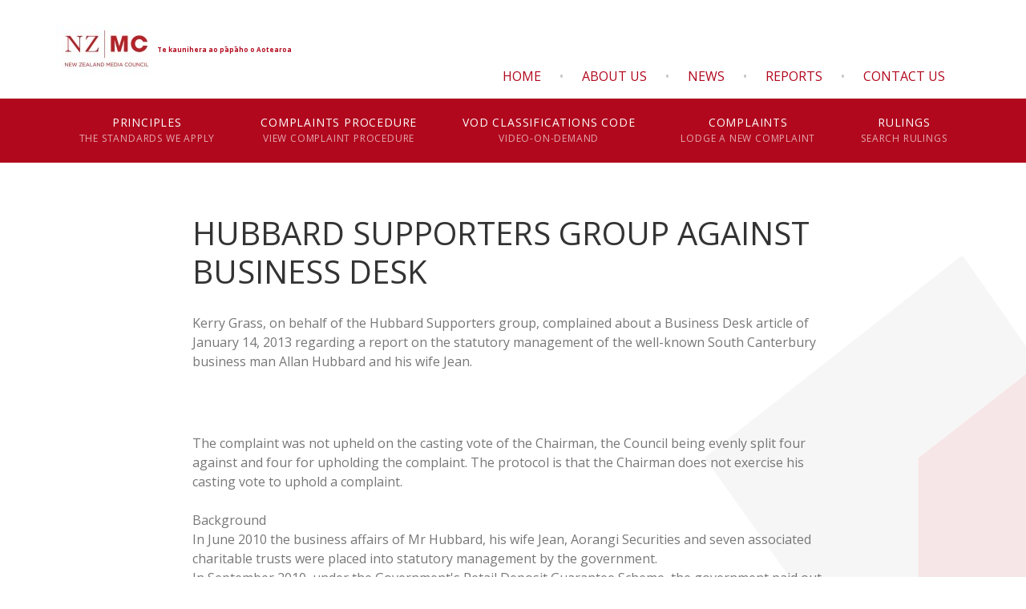

--- FILE ---
content_type: text/html; charset=utf-8
request_url: https://www.mediacouncil.org.nz/rulings/hubbard-supporters-group-against-business-desk/
body_size: 12001
content:
<!DOCTYPE html>
<html lang="en">
	<head>
	<!-- Powered by https://www.oncord.com -->
	<title>Media Council - HUBBARD SUPPORTERS GROUP AGAINST BUSINESS DESK</title>
	<meta name="title" content="Media Council - HUBBARD SUPPORTERS GROUP AGAINST BUSINESS DESK">
	<meta name="description" content="If you have a complaint about the editorial content of a newspaper, magazine or periodical in circulation in New Zealand (including their websites) you may complain to the Media Council.">
	<meta name="date.created" content="2013-04-12">
	<meta name="date.modified" content="2021-09-22">
	<meta name="robots" content="index,follow,max-image-preview:large,max-snippet:-1,max-video-preview:-1">
	<meta name="generator" content="https://www.oncord.com/">
	<link rel="canonical" href="https://www.mediacouncil.org.nz/rulings/hubbard-supporters-group-against-business-desk/" />
	<meta itemprop="name" content="HUBBARD SUPPORTERS GROUP AGAINST BUSINESS DESK">
	<meta itemprop="description" content="If you have a complaint about the editorial content of a newspaper, magazine or periodical in circulation in New Zealand (including their websites) you may complain to the Media Council.">
	<meta name="twitter:card" content="summary">
	<meta name="twitter:title" content="HUBBARD SUPPORTERS GROUP AGAINST BUSINESS DESK">
	<meta name="twitter:description" content="If you have a complaint about the editorial content of a newspaper, magazine or periodical in circulation in New Zealand (including their websites) you may complain to the Media Council.">
	<meta property="og:url" content="https://www.mediacouncil.org.nz/rulings/hubbard-supporters-group-against-business-desk/">
	<meta property="og:title" content="HUBBARD SUPPORTERS GROUP AGAINST BUSINESS DESK">
	<meta property="og:description" content="If you have a complaint about the editorial content of a newspaper, magazine or periodical in circulation in New Zealand (including their websites) you may complain to the Media Council.">
	<meta property="og:site_name" content="Media Council">
	<meta property="og:type" content="website">

	<link rel="stylesheet" type="text/css" href="/_public/Framework/Assets/CSS/server.php?css=1860138589&v=a1127de9cff847aaf8ade344bbefc69c5cdcf5e6" />
<link rel="alternate" type="application/rss+xml" href="https://www.mediacouncil.org.nz/feeds/posts/rss/?post_category_id=6" title="Posts > Principles via RSS" />
<link rel="alternate" type="application/atom+xml" href="https://www.mediacouncil.org.nz/feeds/posts/atom/?post_category_id=6" title="Posts > Principles via Atom" />
<link rel="alternate" type="application/xml" href="https://www.mediacouncil.org.nz/feeds/posts/xml/?post_category_id=6" title="Posts > Principles via XML" />
<link rel="alternate" type="application/json" href="https://www.mediacouncil.org.nz/feeds/posts/json/?post_category_id=6" title="Posts via  JSON" />

		<meta charset="utf-8" />
		<meta name="viewport" content="width=device-width, initial-scale=1.0, maximum-scale=1.0, minimum-scale=1.0, user-scalable=no" />
		<meta name="HandheldFriendly" content="true" />
		<meta name="google-site-verification" content="0BcnkQ23riUS1041GRDCslPsdgglOiJxWvcQec36928" />
		<meta name="msvalidate.01" content="708030859CDC4CCEBC521208746F67F3" />
		<link rel="preconnect" href="https://fonts.gstatic.com">
		<link href="//fonts.googleapis.com/css2?family=Open+Sans:ital,wght@0,400;0,600;0,700;1,400;1,600&display=swap" rel="stylesheet">
		<link rel="apple-touch-icon" sizes="57x57" href="/media/website_designs/1/favicons/apple-icon-57x57.png">
		<link rel="apple-touch-icon" sizes="60x60" href="/media/website_designs/1/favicons/apple-icon-60x60.png">
		<link rel="apple-touch-icon" sizes="72x72" href="/media/website_designs/1/favicons/apple-icon-72x72.png">
		<link rel="apple-touch-icon" sizes="76x76" href="/media/website_designs/1/favicons/apple-icon-76x76.png">
		<link rel="apple-touch-icon" sizes="114x114" href="/media/website_designs/1/favicons/apple-icon-114x114.png">
		<link rel="apple-touch-icon" sizes="120x120" href="/media/website_designs/1/favicons/apple-icon-120x120.png">
		<link rel="apple-touch-icon" sizes="144x144" href="/media/website_designs/1/favicons/apple-icon-144x144.png">
		<link rel="apple-touch-icon" sizes="152x152" href="/media/website_designs/1/favicons/apple-icon-152x152.png">
		<link rel="apple-touch-icon" sizes="180x180" href="/media/website_designs/1/favicons/apple-icon-180x180.png">
		<link rel="icon" type="image/png" sizes="192x192"  href="/media/website_designs/1/favicons/android-icon-192x192.png">
		<link rel="icon" type="image/png" sizes="32x32" href="/media/website_designs/1/favicons/favicon-32x32.png">
		<link rel="icon" type="image/png" sizes="96x96" href="/media/website_designs/1/favicons/favicon-96x96.png">
		<link rel="icon" type="image/png" sizes="16x16" href="/media/website_designs/1/favicons/favicon-16x16.png">
		<link rel="manifest" href="/media/website_designs/1/favicons/manifest.json">
		<meta name="msapplication-TileColor" content="#b1081d">
		<meta name="msapplication-TileImage" content="/media/website_designs/1/favicons/ms-icon-144x144.png">
		<meta name="theme-color" content="#b1081d">

	

<style type="text/css">
:root{
	/* Colours */
	--black:black;
	--white:white;
	--dark-gray:#333;
	--medium-gray:#999;
	--light-gray:#ccc;
	--off-white:#f0f0f0;
	--primary-color:#B1081D;
	--secondary-color:#F2EA3F;
	
	/* Global */
	--global-spacing:2rem;
	--global-radius:4px;
	
	/* Animations */
	--duration:300ms;
	--timing:ease;
}

/* Oncord Overrides
----------------------------------------------- */
.s8-templates-row,
.s8-templates-column{overflow:visible}
.s8-templates-section-contentsize-sm{max-width:832px}
.s8-templates-section-contentsize-md, .container-max{max-width:1140px;margin:auto !important}
.s8-templates-row-container{margin:-1rem}
.s8-templates-column{padding:1rem}
.templateContainer--websitePosts-list-card{justify-content:left}
.s8-templates-button{min-width:auto;line-height:1}

.formRow{margin:0;background:none;padding:0;color:inherit}
.formRowCol2 input[type=text],.formRowCol2 input[type=password],.formRowCol2 textarea{width:100%}

.s8-ProductGalleryNav{display:none}

/* Add a box around forms */
#customers_contacts_login,
#customers_contacts_profile,
#commerce_cart,
#commerce_community_register_form,
#commerce_customers_contacts_login,
#commerce_cart_shipping_form,
#order_form{padding:var(--global-spacing);box-shadow:0 1em 2em rgba(0, 0, 0, 0.18);border-radius:var(--global-radius)}

.post-list-card.s8-templates-card{box-shadow:0 1em 2em rgba(0, 0, 0, 0.18) !important}

/* HTML */
*, *::before, *::after{box-sizing:inherit}
html{touch-action:manipulation;-ms-touch-action:manipulation;-webkit-text-size-adjust:100%;-ms-text-size-adjust:100%;font-size:16px;box-sizing:border-box;scroll-behavior:smooth}
@media (max-width:700px){html{font-size:14px}}
img{max-width:100%}

/* Body */
body{background:var(--white);font-family:'Open Sans', sans-serif;color:#777;font-weight:normal;font-size:1rem;line-height:1.5;margin:0;text-rendering:optimizeLegibility;-moz-osx-font-smoothing:grayscale;-webkit-font-smoothing:antialiased}
body.menuOpen{margin-left:-250px}
body:not(.home-page)::after{background-image:url(/media/website_designs/1/button.png);background-repeat:no-repeat;content:"";position:fixed;right:0;bottom:0;z-index:-1;width:400px;height:400px}
p{margin-block-start:0;margin-top:0rem;margin-block-end:0;margin-bottom:30px}

/* Links */
a{transition:var(--duration) var(--timing);text-decoration:none;color:var(--primary-color)}
p a:not(.button){text-decoration:underline;color:#151414}
p a:not(.button):hover{color:var(--primary-color)}

/* Typography */
.h1,.h2,.h3,.h4,.h5,
h1,h2,h3,h4,h5{font-family:'Open Sans',sans-serif;color:var(--dark-gray);-webkit-font-smoothing:antialiased;-moz-osx-font-smoothing:grayscale;margin-top:0}
h1:first-child,h2:first-child,h3:first-child,h4:first-child,h5:first-child,p:first-child,ul:first-child,ol:first-child{margin-top:0}
h1:last-child,h2:last-child,h3:last-child,h4:last-child,h5:last-child,p:last-child,ul:last-child,ol:last-child{margin-bottom:0}

h1{font-weight:400;font-size:2.5rem;line-height:1.200;margin:1.75rem 0}
h2{font-weight:400;font-size:2.0rem;line-height:1.500;margin:1.6rem 0}
h3{font-weight:400;font-size:1.5rem;line-height:1.333;margin:0.8rem 0}
h4{font-weight:400;font-size:1.5rem;line-height:1.300;margin:0.8rem 0;color:var(--primary-color)}
h5{font-weight:400;font-size:1.0rem;line-height:1.550;margin:0.8rem 0}

p big,ul big,ol big{font-size:125%;line-height:1.4}

hr{margin:var(--global-spacing) 0;border:0;border-top:1px solid var(--light-gray)}

.hidden{display:none !important}

/* News */
[itemprop="headline"]{color:var(--primary-color) !important;font-size:1.25rem !important}
[itemprop="description"]{background:#fff !important;font-size:1rem !important;font-weight:300}

.post-list-classic .post-list-classic__content p a[itemprop="url"]{color:#B1091D !important;text-decoration:none;display:inline-block;border:2px solid #B1091D;padding:7px 25px}

/* Cards */
.s8-templates-card{box-shadow:none !important}
.s8-templates-card p{margin-bottom:0.625rem}

/* FAQs */
.s8-faq .s8-faq__heading{margin-top:0;font-size:1rem}
.s8-faq .s8-faq__labelContainer{padding:1.875rem;border-radius:1px}
.s8-faq .s8-faq__heading__arrow{width:8px;height:8px}
.s8-faq .s8-faq__text{padding-top:1.25rem}

/* Buttons */
.button{cursor:pointer;position:relative;display:inline-flex;overflow:hidden;justify-content:center}
.button:hover:before{content:'';animation:scrollAcross 0.4s;animation-fill-mode:forwards;position:absolute;left:50%;border-radius:50%;transform:translateX(-50%) translateY(-50%);top:50%;width:0;height:0;background-color:currentColor;opacity:0.5}
span.s8-templates-button-container,
.button{color:#B2091D !important;text-align:center;padding:0.9375rem !important;background-color:#ffffff !important;border-radius:0 !important;border:2px solid #B2091D !important;margin:0;opacity:1;outline:none;font-size:14px;font-weight:600;letter-spacing:.0625em;text-transform:uppercase;transition:all 300ms ease}
.button.disabled{opacity:0.35}
.button.small{padding:.75rem 1.25rem .85rem;font-size:.8125rem}
button::-moz-focus-inner{border:0;padding:0}

/* Forms */
input[type="text"],input[type="password"],input[type="date"],input[type="datetime"],input[type="datetime-local"],input[type="month"],input[type="week"],input[type="email"],input[type="number"],input[type="search"],input[type="tel"],input[type="time"],input[type="url"],input[type="color"],textarea{-webkit-appearance:none;border-radius:0;background-color:#F6F6F6;font-family:inherit;border-style:solid;border-width:2px;border-color:#ddd;box-shadow:none;color:rgba(0,0,0,0.75);display:block;font-size:.875rem;margin:0 0 1.875rem 0;padding:.9375rem;height:3.625rem;width:100%;box-sizing:border-box;transition:all .15s linear}
input[type="text"]:focus,input[type="password"]:focus,input[type="date"]:focus,input[type="datetime"]:focus,input[type="datetime-local"]:focus,input[type="month"]:focus,input[type="week"]:focus,input[type="email"]:focus,input[type="number"]:focus,input[type="search"]:focus,input[type="tel"]:focus,input[type="time"]:focus,input[type="url"]:focus,input[type="color"]:focus,textarea:focus{background:transparent;border-color:#B1081D;outline:none}
input[type="text"]:disabled,input[type="password"]:disabled,input[type="date"]:disabled,input[type="datetime"]:disabled,input[type="datetime-local"]:disabled,input[type="month"]:disabled,input[type="week"]:disabled,input[type="email"]:disabled,input[type="number"]:disabled,input[type="search"]:disabled,input[type="tel"]:disabled,input[type="time"]:disabled,input[type="url"]:disabled,input[type="color"]:disabled,textarea:disabled{background-color:#ddd;cursor:default}
select{-webkit-appearance:none !important;background-color:#FAFAFA;background-image:url([data-uri]);background-position:100% center;background-repeat:no-repeat;border-style:solid;border-width:2px;border-color:#ddd;padding:.9375rem;font-size:.875rem;font-family:"Open Sans",sans-serif;color:rgba(0,0,0,0.75);line-height:normal;border-radius:0;height:3.625rem;width:100%}
select:hover{background-color:#f3f3f3;border-color:#B1081D}
input[type="file"],input[type="checkbox"],input[type="radio"],select{margin:0 0 1.875rem 0}
textarea[rows]{height:auto;}

/* NZ Media Council FORMS */
@supports (-webkit-backdrop-filter:none) or (backdrop-filter:none)
{
	.form{-webkit-backdrop-filter:blur(6px) !important;backdrop-filter:blur(6px) !important;background-color:rgba(255,255,255,0.6) !important}
}
.form{border:solid 2px #ddd;background-color:#fff}
.form .form__title{padding-bottom:.875rem;margin-bottom:0.875rem;font-size:1.5rem;font-weight:normal;text-transform:none;color:#333;border-bottom:solid 2px #ddd;line-height:inherit}
.form .form__title:not(legend){margin-bottom:2.8125rem}
.form .form__subtitle{margin:0 0 .875rem;padding-bottom:.9375rem;font-size:1.2rem;font-weight:normal;text-transform:none;color:#333;line-height:inherit}

.form .formRowLabel,
.form label{margin-bottom:.46875rem;font-weight:600;letter-spacing:.0625em;text-transform:uppercase;display:block;font-size:.875rem;color:var(--dark-gray)}
.form fieldset{margin:0.875rem 0.875rem;border:none;padding:1.25rem}
.form:not(:has(fieldset)){padding:2.125rem 2.1875rem}

.form .formRowDescription{margin-bottom:.46875rem}

.form .checkbox{margin:0;display:flex;flex-flow:row wrap}
.form .checkbox input[type="checkbox"]{margin:0 10px 0 0}
.form .s8-checkbox-wrapper{display:flex}

.form .form__description{margin-top:-5px;font-size:.875rem;text-align:left}
.form .form__fields{text-align:left}

.form .form__fields input[type="checkbox"],
.form .form__fields input[type="radio"]{margin:0 10px 0.9375rem 0}
.form .form__fields input[type="file"]{margin-bottom:0}

.form .form__termsbox{height:480px;padding:1.875rem 1.875rem 0;margin:1.875rem -1.875rem;overflow-y:scroll;text-align:left;border-top:solid 2px #ddd;border-bottom:solid 2px #ddd}
.form .form__termsbox h5{font-weight:600}
.form .form__termsbox p{font-size:.875rem}
.form .form__termsbox ol{font-size:.875rem}
.form .form__termsbox ol li{padding:0 .625rem .9375rem}
.form .form__termsbox ol ol{padding:.9375rem 0 0 1.25rem;margin:0;list-style:lower-alpha}
.form .form__termsbox ol ol li:last-child{padding-bottom:0}
.form .form__termsbox ol ol ol{list-style-type:lower-roman}

.form .form__spacer{height:2px;margin:2rem -2.25rem;background-color:#ddd}

.form .form__submit{text-align:right}
.form .form__submit button{margin-bottom:-1.875rem}
.form .form__submit a.button-outline-primary{margin:0}
@media (max-width:700px){
	.form .form__submit{text-align:left;margin-top:1.875rem}
}

div.form{padding:1.875rem 1.875rem 2.8125rem}

/* Tables */
table{width:100%;border-collapse:collapse}
table thead th{background:var(--off-white)}
table td, table th{padding:0.5rem;vertical-align:middle}

.dialogBoxOpen h3{color:var(--primary-color);margin-bottom:12px}
.dialogBoxOpen .formRow{padding-right:0;padding-left:0}

/* Tabs */
ul.tablistTabs{overflow:hidden;border-bottom:1px solid #232323}
ul.tablistTabs li,
ul.tablistTabs li.active{padding:1rem 2rem}

ul.tablistTabs li.active{padding:1rem 2rem;background:#525252;color:#fff}
ol{padding-left:28px}
/*
@media (max-width:769px){
	.s8-templates-section-content ul li{width:50%}
}
@media (max-width:500px){
	.s8-templates-section-content ul li{width:100%}
}
*/

/* Helpers
----------------------------------------------- */
.muted{opacity:0.6}
.list-unstyled{padding:0;margin:0;list-style:none}
ul ol,ul ul,ol ul,ol ol{padding-left:40px;}

/* Hide Oncord edit buttons when printing */
@media print{
	#oncordLiveEditContainer{display:none;}
}

/* Utility classes*/
.no-margin{margin:0}
.no-padding{padding:0}

.cleaned .formRow{background-color:transparent;margin-bottom:0}
.formRowCol2 input,
.formRowCol2 textarea{margin-bottom:0}
.gradient{background:#B1081D}

.cssReveal{opacity:0;transition:opacity 0.3s ease-in-out}
.cssReveal.show{opacity:1}

/* S8 Button*/
.s8-templates-button-container{border-radius:var(--global-radius) !important}

/* shared page layouts */
.rulings__list{padding:0;margin:0;list-style:none;border-top:solid 2px #ddd;text-align:left;margin-bottom:1rem}
.rulings__list li{border-bottom:solid 2px #ddd}
.rulings__list li a{display:flex;padding:1.07143rem .9375rem 1.10294rem;color:#555;transition:background 0.3s ease-in-out}
.rulings__list li a:hover{background-color:#eee}
.rulings__list .rulings__case,
.rulings__list .rulings__title{margin:0;font-size:.875rem;text-transform:none}
.rulings__list p{margin-bottom:0}

.white-space{white-space:break-spaces}
small{font-size:80%;line-height:inherit}

.row{display:flex;align-items:first baseline;width:auto;margin-left:-0.9375rem;margin-right:-0.9375rem;margin-top:0;margin-bottom:0;max-width:none}
.column, .columns{position:relative;padding-left:.9375rem;padding-right:.9375rem}

/* custom grid */
.small-1{width:8.33333%}
.small-2{width:16.66667%}
.small-3{width:25%}
.small-4{width:33.33333%}
.small-5{width:41.66667%}
.small-6{width:50%}
.small-7{width:58.33333%}
.small-8{width:66.66667%}
.small-9{width:75%}
.small-10{width:83.33333%}
.small-11{width:91.66667%}
.small-12{width:100%}

@media only screen and (min-width:40.063em)
{
	.medium-1{width:8.33333%}
	.medium-2{width:16.66667%}
	.medium-3{width:25%}
	.medium-4{width:33.33333%}
	.medium-5{width:41.66667%}
	.medium-6{width:50%}
	.medium-7{width:58.33333%}
	.medium-8{width:66.66667%}
	.medium-9{width:75%}
	.medium-10{width:83.33333%}
	.medium-11{width:91.66667%}
	.medium-12{width:100%}
	.medium-text-right{text-align:right !important}
}

/* Mobile
----------------------------------------------- */

@media( max-width:768px ){
	:root{--global-spacing:1rem}
}
.standard-banner{min-height:480px}

/* Footer
----------------------------------------------- */
.footer{overflow:hidden}
.footer a{color:inherit}
.footer-menu{width:100%;max-width:1100px;padding:0;overflow:hidden;display:inline-block}

.footer-menu li{padding:0;float:left}
.footer-menu li a{padding-left:20px;display:block;text-transform:uppercase;font-size:12px;font-weight:bold;color:#2e131b}

.footerContent p{color:#2e131b;opacity:0.5}
.footerContent a{color:#2e131b;opacity:0.5;font-size:13px}
.footerContent a:hover{color:#2e131b;opacity:0.9}

/* .recommendation .product-list-custom__price{font-size:16px;font-family:'Chivo', sans-serif}
.recommendation .product-list-custom__price strong{font-weight:normal}
.recommendation h3{font-size:23px} */

.product-list-custom .product-list-custom__link{box-shadow:0 12px 20px 0 rgba(0,0,0,0.18)}

.copyright{padding-top:20px;font-size:12px}
.copyright span{opacity:0.6}
.copyright img{padding-left:8px;margin-bottom:-8px}

/* Post Repeater */
/*
[itemprop="datePublished"]{display:none}
.dataShowMoreContainer{display:none}
*/
.post-list-linear__container{border-bottom:0px solid rgba(0, 0, 0, 0.15);background:rgba(231,229,208,0.5)}
[itemprop="headline"]{color:rgba(148,129,40,0.69);font-weight:normal;font-size:inherit;text-transform:uppercase}
[itemprop="description"]{font-size:125%;  line-height:1.6;background:rgba(231,229,208,0.5)}
.testimonials-description{padding-left:70px;font-size:125%;line-height:1.6;color:#58585B}
.testimonials-postTitle{color:#6cbd43;font-weight:normal;font-size:16px;text-transform:uppercase;margin-top:2rem}
.testimonials-description.services{color:#FFFFFF;font-size:2.25rem;line-height:1.388;font-weight:300;text-align:center;margin:0;padding:0}
.first-quote{position:absolute;top:0;left:2px}
#textintheway{font-weight:normal}
.exportLink {display: none;}
.copyData {float: right; color: #B2091D; background: none; border: none; margin-bottom: 1rem; cursor: pointer; font-weight: bold;}
/* CTA section */
.section-cta .s8-templates-column{text-align:center}
.section-cta h4{color:#fff}
.section-cta p{margin-bottom:20px}
.section-cta span.s8-templates-button-container{color:#fff !important;text-align:center;padding:15px !important;background-color:#B2091D !important;border-radius:0 !important;border:2px solid #fff !important}

.footerContent h6{margin:0 0 30px;font-size:1.125rem;font-weight:400;color:#333}
.footerContent strong{font-weight:bold}
.footerContent ul{padding-left:2px;display:flex;gap:1rem}
.footerContent li, .footerContent p{list-style:none;font-size:13px}
.footerContent img{display:block;float:left;margin-right:18px}

</style>

</head>
	
	
	<body class="">
		
		<style>
/*
Custom Header & Navigation
*/

.s8-navigationPrimary li ul li { color:#ffffff; }

.header {display:flex;align-items:center;position:relative}
.branding {}
.branding > a {padding:30px 0;display:flex;align-items:center}
.branding .logo {max-width:15em;max-height:10em}
.branding .te-reo {font-size:8px;font-weight:700;white-space:nowrap}

.s8-navigationPrimary li a {border:0;border-color:transparent;font-size:14px;font-weight:400;color:#fff;display:block;letter-spacing:.05rem;line-height:20px;margin:0 20px;min-height:80px;padding:20px 0;position:relative;text-align:center;text-transform:uppercase}
.s8-navigationPrimary li a span {opacity:0.65;display:block;font-size:12px;text-transform:uppercase;white-space:nowrap}

.main-navigation {width:100%;background:#B1081D}
.main-navigation li {list-style:none}
.main-navigation li a.active,
.main-navigation li a:hover {color:#ffffff; opacity:0.8}

.main-navigation .s8-navigationPrimary li a::after {position:absolute;bottom:0;left:0;right:0;content:"";width:0;height:0;border-left:30px solid transparent;border-right:30px solid transparent;border-bottom:30px solid #fff;margin:auto;-moz-transition:bottom .3s ease;-o-transition:bottom .3s ease;-webkit-transition:bottom .3s ease;transition:all .3s ease;transform:translatey(30px)}
.main-navigation .s8-navigationPrimary--displayStateMobile.s8-navigationPrimary li a::after {display:none}
.main-navigation .s8-navigationPrimary--displayStateMobile.s8-navigationPrimary li.s8-navigationPrimaryItem--active.current a {text-decoration:underline}
li.s8-navigationPrimaryItem--active.current a::after,
.main-navigation .s8-navigationPrimary li:hover a::after {transform:translatey(15px)}
li.s8-navigationPrimaryItem--active.current a {opacity:1}

/* Secondary menu*/
.secondary-menu {position:absolute;bottom:1rem;right:1rem}
.secondary-menu li {display:inline-block;float:right}
.secondary-menu li a {padding:10px 15px;text-transform:uppercase}
.secondary-menu li:before {content:"•";display:inline-block;margin:0 .5rem;color:#C5C6C8}
.secondary-menu li:last-child:before {content:""}

.tertiary-menu {width:100%;display:block;text-align:center;position:sticky;top:0;z-index:999;border-bottom:solid 1px #eee;background-color:#fff}
.tertiary-menu { rgba(255,255,255,0.8);backdrop-filter:blur(4.5px);-webkit-backdrop-filter:blur(4.5px)}
.tertiary-menu ul {padding:0}
.tertiary-menu li {display:inline-block}
.tertiary-menu li a {display:block;cursor:pointer;padding:1.875rem .9375rem;font-size:.8125rem;font-weight:500;letter-spacing:0.025em;text-transform:uppercase;color:#B1081D;border-bottom:solid 2px transparent}
.tertiary-menu li a.active {color:#222;border-color:#222}

@media (max-width:700px)
{
	.secondary-menu {display:none}
}
</style>
<header id="site-header">
	<div class="header container-max">
		<div class="branding">
			<a href="/" title="back to homepage">
				<img class="logo" style="width:126px;height:63px;max-width: 100%;object-fit: contain; object-position: center center;" width="126" height="63" alt="New Zealand Media Council logo" data-src="/media/website_pages/templates/header/Media-council-logo.jpg" src="/media/website_pages/templates/header/Media-council-logo_126x63a.jpg" srcset="/media/website_pages/templates/header/Media-council-logo_126x63a.jpg 1x, /media/website_pages/templates/header/Media-council-logo_252x126a.jpg 2x" />
				<span class="te-reo">Te kaunihera ao pāpāho o Aotearoa</span>
			</a>
		</div>
		<ul class="secondary-menu">
			<li><a href="/contact/" title="Get in touch">Contact Us</a></li>
			
			<li><a href="/reports/" title="Reports">Reports</a></li>
			<li><a href="/news/" title="News">News</a></li>
			<li><a href="/about/" title="About">About Us</a></li>
			<li><a href="/" title="back to homepage">Home</a></li>
			
		</ul>
	</div>
	<nav class="main-navigation">
		<ul class="s8-navigationPrimary s8-navigationPrimaryMobile" aria-label="Open Mobile Menu"><li><a href="#" title="Mobile Menu"><svg class="s8-navigationPrimary__hamburgerSVG" viewBox="0 0 16 16"><path class="s8-navigationPrimaryMobile-bar1" d="m 2,3 12,0"></path><path class="s8-navigationPrimaryMobile-bar2" d="m 2,8 12,0"></path><path class="s8-navigationPrimaryMobile-bar3" d="m 2,13 12,0"></path></svg><span class="s8-navigationPrimary__menuText">Menu</span></a></li></ul><ul id="primary" class="container-max s8-navigationPrimary s8-navigationPrimary-horizontal s8-navigationPrimary-openOnHover s8-navigationPrimary-preventWrap" data-mobilebreakpoint="1140px"><li><a href="/principles/">Principles<br><span>The standards we apply</span></a></li><li><a href="/complaints-procedure/">Complaints Procedure<br><span>View complaint procedure</span></a></li><li><a href="/video-on-demand-classifications-code/">VOD Classifications Code<br><span>Video-on-Demand</span></a></li><li><a href="/complaints/">Complaints<br><span>Lodge a new complaint</span></a></li><li><a href="/search/">Rulings<br><span>Search rulings</span></a></li></ul><script>
(()=>{
	let n = document.getElementById("primary");
	if(n && window.matchMedia('(max-width: 700px)').matches || localStorage.getItem('primnavcollapse' + window.outerWidth) || n.scrollWidth > n.clientWidth) { localStorage.setItem('primnavcollapse' + window.outerWidth, true); n.classList.add('s8-navigationPrimary--displayStateMobile'); }
})();
</script>

		
		
	</nav>
</header>



<script>
function smoothScrollToAnchor( element, strParentElements, speed="1000", extaOffset="0" )
{
	element.preventDefault;
	var parentElements = document.querySelectorAll(strParentElements);
	var toElement = element.getAttribute('data-scroll-to-element');
	
	parentElements.forEach(function(parentElement)
	{
		parentElement.classList.remove('active');
	});
	
	element.classList.add('active');
	doScrolling(toElement, speed, extaOffset);
}

function getElementY(query, extaOffset="0") {
	// return window.pageYOffset + document.querySelector(query).getBoundingClientRect().top; // STEVE - added offset padding to incorportate transform on button element.
	// STEVE - added offset padding to incorportate transform on button element.
	return window.pageYOffset + document.querySelector(query).getBoundingClientRect().top + extaOffset;
}
function doScrolling(element, duration, extaOffset="0") {
	var startingY = window.pageYOffset;
	var elementY = getElementY(element,extaOffset);
	var targetY = document.body.scrollHeight - elementY < window.innerHeight ? document.body.scrollHeight - window.innerHeight : elementY;
	var diff = targetY - startingY;
	var easing = function (t) { return t<.5 ? 4*t*t*t : (t-1)*(2*t-2)*(2*t-2)+1 };
	var start;

	if (!diff) return;

	window.requestAnimationFrame(function step(timestamp) {
		if (!start) start = timestamp
		var time = timestamp - start
		var percent = Math.min(time / duration, 1)
		percent = easing(percent)

		window.scrollTo(0, startingY + diff * percent)
		if (time < duration) {
			window.requestAnimationFrame(step)
		}
	})
}
if (window.location.hash)
{
	let strAnchor = window.location.hash.split("_") + "_reference";
	let element = document.querySelector(strAnchor);
	if (element)
	{
		smoothScrollToAnchor(element, '.tertiary-menu a', 1000, -10);
	}
}
</script>

		
		
		
			<style>
#rulings-details .rulings__head p {margin-bottom:.625rem;font-size:.875rem;text-transform:uppercase;letter-spacing:.0625em;color:#999}
#rulings-details .rulings__head strong {color:#555}
#rulings-details .rulings__head input {margin-bottom:0}

#rulings-details{font-size:.9375rem;}
#rulings-details h1 {font-size:2rem;font-weight:normal;text-transform:none;text-align:left}
#rulings-details h2 {font-size:1.25rem;font-weight:normal;text-transform:none}
#rulings-details h4 {font-size:1rem;font-weight:normal}
#rulings-details h2,#rulings-details h3,
#rulings-details h4{line-height:1}

#rulings-details p {margin-bottom:1rem}
#rulings-details ul {font-size:.9375rem}
#rulings-details {text-align:justify}
#rulings-details li {margin-bottom:1rem}
#rulings-details li>ol,
#rulings-details li>ul{margin-top:1rem}
#rulings-details .spacer {width:100%;height:2px;margin:2rem 0;background-color:#ddd}

#rulings-details blockquote {margin:1rem 3rem;font-style:italic}
#rulings-details blockquote small {font-size:inherit}
</style>

<section class="s8-templates-section" style="" data-layout-divider-container="1"><div class="s8-templates-section-background" style=""></div><div data-layout-divider-container class="s8-templates-section-layout-divider-container"></div><div style="position: relative;padding-left: 1rem;padding-right: 1rem;padding-top: 4rem;padding-bottom: 4rem;" class="s8-templates-section-content s8-templates-section-contentsize-sm s8-templates-section-content-paddingleft s8-templates-section-content-paddingright">

	
	
	
		
			
			<templates:section contentsize="sm">
<h1>HUBBARD SUPPORTERS GROUP AGAINST BUSINESS DESK</h1>
<p>Kerry Grass, on behalf of the Hubbard Supporters group, complained about a Business Desk article of January 14, 2013 regarding a report on the statutory management of the well-known South Canterbury business man Allan Hubbard and his wife Jean.</p><p><br /><br />The complaint was not upheld on the casting vote of the Chairman, the Council being evenly split four against and four for upholding the complaint. The protocol is that the Chairman does not exercise his casting vote to uphold a complaint.<br /> <br />Background<br />In June 2010 the business affairs of Mr Hubbard, his wife Jean, Aorangi Securities and seven associated charitable trusts were placed into statutory management by the government. <br />In September 2010, under the Government's Retail Deposit Guarantee Scheme, the government paid out $1.775 billion, taking control of South Canterbury Finance’s assets – one of the Hubbards’ business entities and, until earlier that year, a company chaired by Mr Hubbard. <br />In May 2011 the Registrar of Companies commissioned an independent assessment of the progress of statutory management of the Hubbards, and an assessment of the risks and considerations relevant to terminating it. <br />On 11 May 2011, Allan and Jean Hubbard filed judicial review proceedings in the Timaru High Court to challenge the decision to place them into statutory management.<br />In June 2011 the Serious Fraud Office laid fifty charges against Allan Hubbard under sections 220, 242 and 260 of the Crimes Act in relation to the affairs of Aorangi Securities Ltd and Hubbard Management Funds.<br />On 2 September 2011 Mr Hubbard died in a motor vehicle accident and a week later the Timaru District Court made an order permanently staying the prosecutions against Mr Hubbard.<br />On November 13 2011 Jean Hubbard was removed from statutory management after the Registrar of Companies reported that it was no longer necessary.<br />Anderson Pardington report<br />In July 2011 the report into the Hubbard’s statutory management was tabled with the Registrar of Companies by its authors Sir John Anderson and Rod Pardington however it was not released publicly. Following media appeals to the Ombudsman it was released in February 2012 with significant parts redacted. <br />BusinessDesk reporter Paul McBeth further inquired of paragraph 8.4.1 in which the word “misleading” was handwritten above a redacted sentence. Some months later a decision was made to release the specific section of the report to Mr McBeth: the redacted section read: “misleading representations to investors”.<br />In January 2013 BusinessDesk reported on the disclosed section. The report was headlined “Hubbard misled investors, says suppressed report” and stated that the Anderson-Pardington report had concluded Allan Hubbard misled investors in his tangled affairs…” (Press Council italics).</p><p><br /><br />Complaint<br />Kerry Grass, for the Hubbard Support Group, complained that the use of the words “concluded” and “conclusion” in the report were out of context with the original report, were materially inaccurate and would have led readers to form the view that Allan Hubbard had misled investors. The complainant argued that Allan Hubbard had vigorously denied the allegation, had defended his position publicly and was, at the time of his death, pursuing a judicial review to challenge the grounds of his statutory management. <br />The complainant relies heavily on Section 1.2 of the Anderson-Pardington report in which the authors stated that in relation to the two events which followed their appointment (i.e. the judicial review proceedings and the laying of charges by the Serious Fraud Office) their report was carried out independently of, and without reference to, either of those events. <br />“We have not taken either of these matters into account in the conclusions we have reached.<br />‘We realise that we will have considered matters which will also be the subject of one or both of these proceedings. To avoid any misunderstandings, we emphasise that we have not reached any findings on such matters.”</p><p><br /><br />Response<br />Pattrick Smellie, responding for BusinessDesk, disagreed with the complainant’s view that this meant the report had reached no conclusions regarding misleading information to investors. Anderson and Pardington had identified misleading statements to investors as being a fact influencing their recommendation in regard to the statutory management of Hubbard’s affairs and that this was instanced several times in their report. <br />He said the complaint turned on the use of the world conclusion citing paragraph 1.2 to argue that Anderson and Pardington said they had not reached any finding on such matters. He rejected this view and argued that this refers to the judicial review proceedings and the Serious Fraud Office charges - meaning the authors did not wish to be seen to pass judgements on matters that were to be dealt with in other forums. He cites paragraph 8.4.1, titled Matters influencing our consideration of risk…” which contains the formerly redacted phrase “misleading representations to investors”. It follows then, argued Mr Smellie, that the authors must have concluded this to be among the matters influencing their consideration.</p><p><br /><br />Discussion<br />The complaint relied heavily on the context of the words concluded and conclusions arguing that the Anderson-Pardington report came to no conclusions that investors were misled, in their decision to recommend the continuation of statutory management for both Allan Hubbard and his wife Jean.<br />BusinessDesk argued that the authors must have concluded “misleading representation to investors” had occurred and that such matters influenced their consideration.<br />It is not accepted that the words concluded and conclusions can ONLY relate to the judicial review proceedings and the Serious Fraud Office charges. The authors of the report were asked to come to a conclusion regarding the progress of, and risks of terminating, statutory management of the Hubbards. In order to make a recommendation, they were required to draw conclusions from the information provided. They recommended statutory management continue and their report contains many references to inadequate record keeping among the Hubbard’s companies, confusion over true ownership of assets and of the risks posed by the lack of clear, accurate information regarding assets and liabilities. More specifically, <br />Section 8.4.1, titled Matters influencing our consideration of risk…” contains the formerly redacted phrase “misleading representations to investors”.</p><p><br /><br />Four members of the Press Council believed the Anderson-Pardington report's reference to &quot;misleading representations to investors&quot; was not intended to be a conclusive finding but an allegation that the authors had listed among reasons to leave the Hubbards' affairs under statutory management. The members considered Business Desk's report was inaccurate in its headline and introductory paragraph, and noted that further down its story the previously redacted statement was correctly called a &quot;claim&quot; not a conclusion.</p><p><br /><br />The complaint was not upheld on the casting vote of the Chairman.</p><p><br /><br />Those members voting to not uphold the complaint were Barry Paterson, Kate Coughlan, Sandy Gill and Penny Harding.</p><p><br /><br />Those members voting to uphold the complaint were John Roughan, Chris Darlow, Peter Fa’afiu and Pip Bruce Ferguson</p><p><br /><br />Liz Brown took no part in the consideration of this complaint.</p><p><br /><br /></p>
</templates:section>
		
		

	

</div></section>

		

		
		<section class="gradient section-cta s8-templates-section" style="text-align: left;" data-layout-divider-container="1"><div class="s8-templates-section-background" style="background-color: #b1081d;"></div><div class="s8-templates-section-background" style="background-color: #b1081d;"></div><div data-layout-divider-container class="s8-templates-section-layout-divider-container"></div><div style="position: relative;padding-left: 1rem;padding-right: 5rem;padding-top: 3rem;padding-bottom: 5rem; color: #FFFFFF;" class="s8-templates-section-content s8-templates-section-contentsize-md s8-templates-section-content-paddingleft s8-templates-section-content-paddingright">
			<div class="s8-templates-row"><div class="s8-templates-row-container" style="align-items: center;">
				<div class="s8-templates-column s8-templates-column-6">
					<h4>Complaints</h4>
					<p>Lodge a new Complaint. <br/></p>
					<span id="s8-templatesbutton1" class="s8-templates-button s8-templates-button-classic" style=""><span class="s8-templates-button-container" style="color: #B1081D; text-align: center; background-color: #FFF; border: 0px solid #000; border-radius: 4px; padding: 8px;">
	<span class="s8-templates-button-content">MAKE A COMPLAINT</span>
</span>

<a class="s8-templates-button-linkOverlay" href="/complaints/">MAKE A COMPLAINT</a></span>
				</div>
				<div class="s8-templates-column s8-templates-column-6">
					<h4>Rulings</h4>
					<p>Search for previous Rulings. <br/></p>
					<span id="s8-templatesbutton2" class="s8-templates-button s8-templates-button-classic" style=""><span class="s8-templates-button-container" style="color: #B1081D; text-align: center; background-color: #FFF; border: 0px solid #000; border-radius: 4px; padding: 8px;">
	<span class="s8-templates-button-content">SEARCH FOR RULINGS</span>
</span>

<a class="s8-templates-button-linkOverlay" href="/search/">SEARCH FOR RULINGS</a></span>
				</div>
			</div></div>
		</div></section>
		
		<section class="s8-templates-section" style="" data-layout-divider-container="1"><div class="s8-templates-section-background" style="background-color: #ddd;"></div><div class="s8-templates-section-background" style="background-color: #ddd;"></div><div data-layout-divider-container class="s8-templates-section-layout-divider-container"></div><div style="position: relative;padding-left: 1rem;padding-right: 1rem;padding-top: 4rem;padding-bottom: 2rem;" class="s8-templates-section-content s8-templates-section-contentsize-md s8-templates-section-content-paddingleft s8-templates-section-content-paddingright">
			<div class="footerContent s8-templates-row"><div class="s8-templates-row-container" style="align-items: stretch;">
				<div class="s8-templates-column s8-templates-column-4">
					<h6>New Zealand Media Council</h6>
					<p>
						<span>&copy; 2026 New Zealand Media Council.<br />
						<a href="https://www.fueldesign.co.nz" title="Auckland website design" target="_blank">Website development </a> by Fueldesign.</span>
					</p>
				</div>
				<div class="s8-templates-column s8-templates-column-8">
					<h6>Explore</h6>
					<ul>
						<li><a href="/complaints/" title="Lodge a Complaint">Complaints</a></li>
						<li><a href="/search/" title="Search for Rulings">Rulings</a></li>
						<li><a href="/privacy-statement/" title="View Privacy Statement">Privacy Statement</a></li>
						<li><a href="/principles/" title="The Standards We Apply">Principles</a></li>
						<li><a href="/about/" title="About Press Council">About Us</a></li>
						<li><a href="/contact/" title="Contact Press Council">Contact</a></li>
					</ul>
				</div>
				
			</div></div>
		</div></section>
		
		<script async src="https://www.googletagmanager.com/gtag/js?id=G-ESKEC4FRFE"></script><script>window.dataLayer = window.dataLayer || [];function gtag(){dataLayer.push(arguments);}gtag('js', new Date());gtag('config', 'G-ESKEC4FRFE');</script>
	

<script src="/_public/Framework/Assets/JavaScript/server.php?js=4207854714&v=a1127de9cff847aaf8ade344bbefc69c5cdcf5e6&amp;css=1860138589"></script>
<script>
function revealSection(element)
{
	var elementIdentifier = '.cssReveal';
	var allSections = document.querySelectorAll(elementIdentifier);
	var targetElement = document.querySelector(element);
	
	allSections.forEach(function(section)
	{
		section.classList.remove("show");
		section.style.display = 'none';
	});
	
	targetElement.style.display = 'block';
	setTimeout(function(){targetElement.classList.add("show")}, 1);
	
	/*
	if (targetElement.style.maxHeight) {
		// this is if the accordion is open
		targetElement.style.maxHeight = null;
	} else {
		// if the accordion is currently closed
		targetElement.style.maxHeight = targetElement.scrollHeight + "px";
		console.log(targetElement.style.maxHeight);
	}
	*/
	
	return false;
}
</script>
<script>
(()=>{
	let nRootUL = document.getElementById("primary");
	if (nRootUL)
		new PrimaryNavigation(nRootUL, {"bOpenOnHover":true,"strOrientation":"horizontal","bPreventWrap":true,"iMobileBreakPoint":700,"classlicurrent":"current"});
})();
</script>

</body></html>